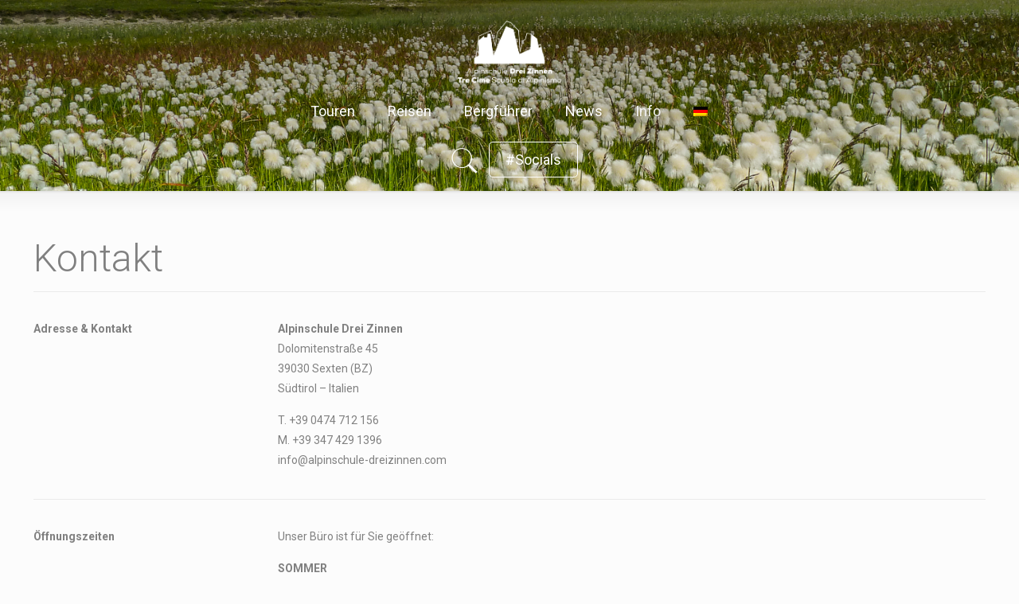

--- FILE ---
content_type: text/css
request_url: https://www.alpinschule-dreizinnen.com/wp-content/plugins/dmz_vcGridPostAddonIsotope/assets/vc_extend.css?ver=4.9.26
body_size: 235
content:


/* Columns 2-6 */
.gridGruppe .col-1 .isotope-item {
	width: 100%;
	margin-bottom:10px;	
}



.gridGruppe .col-2 .isotope-item {
	width: calc( (100% / 2) - 10px);
	margin-bottom:10px;
}
@media (max-width: 910px) {
.gridGruppe .col-2 .isotope-item {
	width: calc( (100% / 1) - 0px);
}
}


.gridGruppe .col-3 .isotope-item {
	width: calc( (100% / 3) - 10px);
	margin-bottom:10px;
}
@media (max-width: 910px) {
.gridGruppe .col-3 .isotope-item {
	width: calc( (100% / 1) - 0px);
}
}



.gridGruppe .col-4 .isotope-item {
	width: calc( (100% / 4) - 10px);
	margin-bottom:10px;
}
@media (max-width: 910px) {
.gridGruppe .col-4 .isotope-item {
	width: calc( (100% / 2) - 10px);
}
}

.gridGruppe .col-5 .isotope-item {
	width: calc( (100% / 5) - 10px);
	margin-bottom:10px;
}
@media (max-width: 910px) {
.gridGruppe .col-5 .isotope-item {
	width: calc( (100% / 1) - 0px);
}
}

.gridGruppe .col-6 .isotope-item {
	width: calc( (100% / 6) - 10px);
	margin-bottom:10px;
}
@media (max-width: 910px) {
.gridGruppe .col-6 .isotope-item {
	width: calc( (100% / 1) - 0px);
}
}



/*.gridGruppe .col-1 .isotope-item:nth-child(1n+1) {
	clear: both;
}
.gridGruppe .col-2 .isotope-item:nth-child(2n+1) {
	clear: both;
}
.gridGruppe .col-3 .isotope-item:nth-child(3n+1) {
	clear: both;
}
.gridGruppe .col-4 .isotope-item:nth-child(4n+1) {
	clear: both;
}
.gridGruppe .col-5 .isotope-item:nth-child(5n+1) {
	clear: both;
}
.gridGruppe .col-6 .isotope-item:nth-child(6n+1) {
	clear: both;
}*/



.gridGruppe img {
	object-fit: cover;
	height: 100%;
	width: 100%;
}
.gridGruppe .isotope-item {
	display: inline-block;
	vertical-align: top;	
}

/* Colorbox Anpassungen */
#cboxWrapper .bild  img {
	max-width:100%;
	height:auto;
}

/* END Colorbox Anpassungen */




--- FILE ---
content_type: text/css
request_url: https://www.alpinschule-dreizinnen.com/wp-content/themes/betheme-child/style-winter.css?ver=4.9.26
body_size: 4161
content:
@charset "UTF-8";
/*
Theme Name: 	Betheme Child
Theme URI: 		http://themes.muffingroup.com/betheme
Author: 		Muffin group
Author URI: 	http://muffingroup.com
Description:	Child Theme for Betheme - Premium WordPress Theme
Template:		betheme
Version: 		1.6.1
*/
/* Theme customization starts here
-------------------------------------------------------------- */
/* primary Color */
.single-tour h1, .single-reise h1 {
  margin-bottom: 60px; }

h2 {
  border-bottom: 1px solid #F2f2f2;
  padding-bottom: 10px;
  margin-bottom: 30px; }

#Content {
  padding-top: 60px; }

#Wrapper a {
  color: #0f8eb9; }

#Wrapper a:hover {
  color: #0b6a8a;
  text-decoration: none; }

#Wrapper #Footer a {
  color: #13b2e8; }

#Wrapper #Top_bar .search_wrapper {
  background: #0f8eb9;
  top: 110%; }

.darkerPColor {
  background-color: #0b6a8a; }

.darkerPColor .wpb_wrapper {
  color: #FFFFFF; }

.darkerPColor .vc_icon_element.vc_icon_element-outer .vc_icon_element-inner.vc_icon_element-color-blue .vc_icon_element-icon {
  color: #FFFFFF; }

/* Begin Helper */
.videoWrapper {
  position: relative;
  padding-bottom: 56.25%;
  /* 16:9 */
  padding-top: 25px;
  height: 0; }

.videoWrapper iframe {
  position: absolute;
  top: 0;
  left: 0;
  width: 100%;
  height: 100%; }

.margin0 {
  margin: 0 !important; }

.marginB0 {
  margin-bottom: 0 !important; }

.padding0 .vc_column-inner {
  padding: 0; }

.padding0 .wpb_wrapper > div {
  margin-bottom: 0; }

.padding0 .vc_carousel-inner img {
  display: block; }

.padding0 .vc_inner {
  background-color: #0f8eb9; }

.padding30 .vc_column-inner {
  padding: 30px; }

.vc_images_carousel .vc_carousel-control .icon-next {
  width: 50px !important;
  height: 50px !important;
  margin-right: 0px !important;
  left: 0 !important;
  font-size: 50px !important; }

.vc_images_carousel .vc_carousel-control .icon-prev {
  width: 50px !important;
  height: 50px !important;
  left: 0 !important;
  margin-left: 0px !important;
  font-size: 50px !important; }

.vc_images_carousel .vc_carousel-indicators li {
  border: 1px solid white !important;
  background-color: white !important; }

.vc_images_carousel .vc_carousel-indicators .vc_active {
  background-color: transparent !important; }

.vc_images_carousel .vc_carousel-control .icon-prev::before {
  color: #FFFFFF; }

.vc_images_carousel .vc_carousel-control .icon-next::before {
  color: #FFFFFF; }

.icon_box .icon_wrapper, .icon_box a .icon_wrapper {
  color: #0f8eb9 !important; }

.icon_box:hover .icon_wrapper, .icon_box:hover a .icon_wrapper {
  color: #FFFFFF !important; }

.icon_box .icon_wrapper {
  background-image: none !important; }

.icon_box:hover .icon_wrapper::before, .icon_box a:hover .icon_wrapper::before {
  background-color: #0f8eb9 !important;
  color: #FFFFFF; }

.themebg, #comments .commentlist > li .reply a.comment-reply-link, div.jp-interface, #Filters .filters_wrapper ul li a:hover, #Filters .filters_wrapper ul li.current-cat a, .fixed-nav .arrow, .offer_thumb .slider_pagination a::before, .offer_thumb .slider_pagination a.selected::after, .pager .pages a:hover, .pager .pages a.active, .pager .pages span.page-numbers.current, .pager-single span::after, .portfolio_group.exposure .portfolio-item .desc-inner .line, .Recent_posts ul li .desc::after, .Recent_posts ul li .photo .c, .slider_pagination a.selected, .slider_pagination .slick-active a, .slider_pagination a.selected::after, .slider_pagination .slick-active a::after, .testimonials_slider .slider_images, .testimonials_slider .slider_images a::after, .testimonials_slider .slider_images::before, #Top_bar a#header_cart span, .widget_categories ul, .widget_mfn_menu ul li a:hover, .widget_mfn_menu ul li.current-menu-item:not(.current-menu-ancestor) > a, .widget_mfn_menu ul li.current_page_item:not(.current_page_ancestor) > a, .widget_product_categories ul, .widget_recent_entries ul li::after, .woocommerce-account table.my_account_orders .order-number a, .woocommerce-MyAccount-navigation ul li.is-active a, .style-simple .accordion .question::after, .style-simple .faq .question::after, .style-simple .icon_box .desc_wrapper .title::before, .style-simple #Filters .filters_wrapper ul li a::after, .style-simple .article_box .desc_wrapper p::after, .style-simple .sliding_box .desc_wrapper::after, .style-simple .trailer_box:hover .desc, .tp-bullets.simplebullets.round .bullet.selected, .tp-bullets.simplebullets.round .bullet.selected::after, .tparrows.default, .tp-bullets.tp-thumbs .bullet.selected::after {
  background-color: #0f8eb9 !important; }

.image_frame .image_wrapper .image_links, .portfolio_group.masonry-hover .portfolio-item .masonry-hover-wrapper .hover-desc {
  background: #0f8eb9 !important;
  display: none; }

@media (min-width: 992px) and (max-width: 1239px) {
  .padding30 .vc_column-inner {
    padding: 20px; } }
#Wrapper .vc_btn3 {
  color: #FFFFFF;
  border-color: #0f8eb9;
  background-color: #0f8eb9; }

.post-links {
  display: none; }

.posts_group .zoom {
  display: none !important; }

.posts_group .image_frame .image_wrapper .image_links.double a {
  width: 100%; }

.post-photo-wrapper {
  width: 100%;
  float: none;
  position: relative; }

.inline {
  display: block; }

.post-photo-wrapper img {
  transition: all .2s linear;
  transform: scale(0.95); }

.post-photo-wrapper:hover img {
  transform: scale(1); }

/*.post-photo-wrapper:hover  {
	background-image: url('https://cdn4.iconfinder.com/data/icons/ionicons/512/icon-ios7-arrow-right-128.png');

  background-repeat: no-repeat;
	background-position: center center;
  opacity: 1;
}
*/
.inline::before {
  content: "\f00e";
  font-family: FontAwesome;
  color: #FFFFFF;
  opacity: 0.5;
  position: absolute;
  font-size: 2em;
  top: 50%;
  width: 100%;
  text-align: center;
  z-index: 1; }

.post-desc-wrapper {
  width: 100%;
  float: none; }

.post-desc {
  padding: 10px 20px 20px 20px; }

.gridCircle .post-photo-wrapper {
  padding: 10px; }

.gridCircle .post-photo-wrapper img {
  border-radius: 50%; }

.gridCircle .post-desc-wrapper {
  padding: 10px; }

.gridCircle .post-desc {
  text-align: center; }

.gridCircle.borderGray .post-photo-wrapper img {
  border: 1px solid #808080; }

/* push pull */
/*@media (min-width: 992px) {
.vc_col-md-pull-6 {
	right: 50%;
}
.vc_col-md-push-6 {
	left: 50%;
}
}*/
/*END push pull */
/* Begin Helper */
/*.headerImage {
	position:relative;
	@media (min-width: 768px) {
		margin-top:-150px;

	}
}

.ueberlappung {

	position:absolute;
	bottom:0;

}

*/
body a.button_theme {
  background-color: transparent;
  border: 1px solid #FFFFFF; }

#Wrapper button {
  background-color: transparent;
  border: 0;
  box-shadow: none;
  background-image: none;
  color: #0f8eb9;
  padding: 5px 10px; }

#Header #Top_bar {
  background-color: #0f8eb9 !important;
  top: 0 !important; }

/* Header auf PC Version zentrieren */
@media (min-width: 768px) {
  #Header #Top_bar:not(.is-sticky) {
    background-color: transparent !important;
    background: rgba(0, 0, 0, 0) linear-gradient(rgba(0, 0, 0, 0.4) 0%, rgba(0, 0, 0, 0) 100%) repeat scroll 0% 0%; }

  #Header #Top_bar:not(.is-sticky) .top_bar_left {
    width: 100% !important;
    position: relative;
    float: none;
    text-align: center; }

  #Header #Top_bar:not(.is-sticky) .top_bar_right {
    float: none;
    height: 90px;
    position: relative;
    top: 0;
    padding: 0;
    margin: 0;
    text-align: center; }

  #Header #Top_bar:not(.is-sticky) a.button.action_button {
    position: relative;
    top: 0;
    display: inline-block;
    float: none;
    padding: 0;
    margin: 0; }

  #Header #Top_bar:not(.is-sticky) a#search_button {
    position: relative;
    top: -6px;
    display: inline-block;
    float: none;
    font-size: 43px;
    line-height: 43px;
    padding: 0;
    margin: 0; }

  #Top_bar:not(.is-sticky) .logo {
    float: none;
    margin: 0 30px 0 30px; }

  #Top_bar:not(.is-sticky) .logo #logo {
    height: 80px; }

  .home #Top_bar:not(.is-sticky) .logo {
    padding-top: 60px; }

  .home #Top_bar:not(.is-sticky) .logo #logo {
    height: 100px; }

  #Header #Top_bar:not(.is-sticky) .menu_wrapper {
    float: none !important;
    width: 100%; }

  #Header #Top_bar:not(.is-sticky) #menu {
    display: inline-block !important;
    background-color: transparent; }

  #Header #Top_bar:not(.is-sticky) .top_bar_right_wrapper {
    top: 0px; }

  .home #Header #Top_bar:not(.is-sticky) .top_bar_right_wrapper {
    top: 45px; }

  #Header #Top_bar.is-sticky {
    opacity: .87;
    filter: alpha(opacity=87); } }
@media (max-width: 767px) {
  #Top_bar a.button .button_label {
    padding: 11px 0px; }

  #Top_bar a.button {
    box-shadow: none;
    background-image: none; } }
body #Side_slide {
  background-color: #0f8eb9;
  border-color: #0f8eb9; }

#scroll2UnderSlider {
  cursor: pointer; }

#Top_bar .menu > li {
  margin: 0; }

#Header#Top_bar .menu li ul li {
  padding: 0;
  width: 150px; }

#Header #Top_bar .menu > li > a {
  border-color: rgba(255, 255, 255, 0);
  padding: 0; }

#Header #Top_bar .menu > li ul {
  background-color: transparent; }

#Header #Top_bar .menu > li ul li a, #Header #Top_bar .menu > li ul li > a {
  text-align: left;
  background-color: rgba(255, 255, 255, 0.9); }

#Header #Top_bar .menu > li > a span {
  border-color: rgba(255, 255, 255, 0); }

#Footer {
  background-color: #0b6a8a !important; }

.counter {
  background-image: none; }

.counter .desc_wrapper .number-wrapper {
  font-size: 32px; }

.counter .desc_wrapper .number-wrapper .number {
  color: #FFFFFF; }

.counter .desc_wrapper .number-wrapper .label {
  font-size: 70%;
  color: #13b2e8; }

.btn {
  display: inline-block;
  padding: 6px 12px;
  margin-bottom: 0;
  font-size: 14px;
  font-weight: 400;
  line-height: 1.42857143;
  text-align: center;
  white-space: nowrap;
  vertical-align: middle;
  -ms-touch-action: manipulation;
  touch-action: manipulation;
  cursor: pointer;
  -webkit-user-select: none;
  -moz-user-select: none;
  -ms-user-select: none;
  user-select: none;
  background-image: none;
  border: 1px solid transparent;
  border-radius: 4px; }

.btn-default {
  color: #FFFFFF;
  background-color: #0f8eb9;
  border-color: #0f8eb9; }

#Wrapper .btn-default {
  color: #FFFFFF; }

.btn-default.weiss {
  color: #808080;
  background-color: #FFFFFF;
  border-color: #FFFFFF; }

.pp_content_inhalt {
  padding: 40px; }

#colorbox .titel {
  text-transform: uppercase;
  font-weight: bold;
  margin-bottom: 20px; }

#colorbox .preis {
  color: #0f8eb9;
  font-weight: bold;
  margin-bottom: 20px;
  text-decoration: underline; }

#colorbox .text {
  line-height: 24px;
  margin-bottom: 20px; }

#colorbox .anfragen {
  float: left; }

#colorbox .details {
  float: left; }

#colorbox .social {
  float: right;
  width: 150px; }

#colorbox #cboxPrevious,
#colorbox #cboxNext {
  color: #0f8eb9; }

#colorbox #cboxSlideshow {
  color: #0f8eb9; }

#colorbox #cboxClose {
  background-color: #0f8eb9; }

.logoFooter {
  width: 120px;
  height: auto;
  margin-top: -41px; }

.clearfix::after {
  content: "";
  clear: both;
  display: table; }

.nav1::after {
  content: "";
  clear: both;
  display: table; }

a.prevLink {
  float: left; }

a.nextLink {
  float: right; }

a.prevLink::before {
  content: '\2190';
  display: inline-block;
  padding-right: 10px; }

a.nextLink::after {
  content: "\2192";
  display: inline-block;
  padding-left: 10px; }

.tour__meta .anfragen .btn {
  width: 100%;
  font-size: 18px;
  padding: 20px 0; }

.tour__meta .anfragen span {
  display: inline-block; }

.tour__meta > div {
  padding: 10px 0; }

.tour__meta i {
  font-size: 22px;
  width: 28px;
  color: #CFCFCF; }

.tour__meta i.active {
  color: #0f8eb9; }

.tour__meta label {
  font-weight: bold;
  display: inline-block; }

.tour__meta span {
  display: block;
  padding-left: 10px; }

.tour__meta i {
  display: none; }

.tour__meta .feld-hilfe i {
  display: inline-block; }

.tour__meta span i {
  display: inline-block; }

.tour__meta .feld-preisbemerkung {
  padding-top: 0; }

.tour__meta .feld-preisbemerkung span {
  font-size: 90%; }

.tour__meta .feld-hilfe {
  display: inline-block;
  position: absolute;
  margin-top: -5px;
  margin-left: 5px; }

.tour__meta .feld-hilfe i {
  font-size: 90%; }

.bilder .wpb_image_grid_ul {
  height: auto !important; }

.bilder .isotope-item {
  float: left;
  width: 33%;
  height: auto;
  position: static !important;
  top: auto !important;
  left: auto !important;
  margin-right: 0.5% !important;
  margin-bottom: 4px !important; }

.bilder .isotope-item:nth-child(3n) {
  margin-right: 0 !important; }

.bilder .isotope-item:nth-child(2) {
  margin-right: 0 !important; }

.bilder .isotope-item:nth-child(3) {
  margin-right: 0 !important; }

.bilder .isotope-item:first-child {
  width: 66.5%; }

.bilder .isotope-item a {
  display: inline; }

.bilder .isotope-item img {
  -o-object-fit: cover;
  object-fit: cover;
  width: 100%;
  height: 100%; }

#Wrapper .section-post-header .single-photo-wrapper.image .image_frame {
  max-width: 100%; }

.post-nav .home {
  display: none; }

.filterGruppe {
  text-align: center; }
  @media (min-width: 992px) {
    .filterGruppe {
      text-align: left; } }

.filterGruppe button {
  margin-bottom: 0;
  text-align: center; }

.filterGruppe button::before {
  content: "✓";
  color: #FFFFFF;
  display: inline-block;
  width: 18px;
  height: 18px;
  border-radius: 0px;
  border: 1px solid #666666;
  margin: 6px auto;
  margin-right: 7px; }

.button-group {
  border-bottom: 1px solid #a0a0a0; }
  .button-group span {
    display: block;
    font-weight: bold;
    min-width: 80px; }
    @media (min-width: 992px) {
      .button-group span {
        display: inline-block; } }

.filterGruppe .is-checked::before {
  color: #0f8eb9 !important; }

.filterGruppe .kategorie {
  vertical-align: bottom; }

.filterGruppe .kondition {
  vertical-align: bottom; }

.filterGruppe .technik {
  vertical-align: bottom; }

.filterGruppe .special {
  vertical-align: bottom; }

#Wrapper input[type="submit"], #Wrapper input[type="reset"], #Wrapper input[type="button"] {
  background-color: #0f8eb9; }

#Wrapper #mc_embed_signup form {
  padding: 0; }

.startseiteIcons .wpb_single_image,
.startseiteIcons .vc_single_image-wrapper {
  margin: 0; }

.post-weiterlesen {
  display: none; }

#Wrapper .gridGruppe a {
  color: #808080; }

.fa-heartbeat::before {
  background-image: url(./images/icon-zinnen.svg);
  display: block;
  height: 22px;
  width: 28px;
  background-size: 28px 22px;
  content: ""; }

.fa-heartbeat.active::before {
  background-image: url(./images/icon-zinnen-active-winter.svg);
  display: block;
  height: 22px;
  width: 28px;
  background-size: 28px 22px;
  content: ""; }

.fa-area-chart::before {
  background-image: url(./images/icon-zinnen.svg);
  display: block;
  height: 22px;
  width: 28px;
  background-size: 28px 22px;
  content: ""; }

.fa-area-chart.active::before {
  background-image: url(./images/icon-zinnen-active-winter.svg);
  display: block;
  height: 22px;
  width: 28px;
  background-size: 28px 22px;
  content: ""; }

.mc-field-group input {
  display: block;
  width: 100%;
  padding: 8px 0;
  text-indent: 2%; }

.mc-field-group {
  clear: left;
  position: relative;
  width: 96%;
  padding-bottom: 3%;
  min-height: 50px; }

.search .post-meta {
  display: none; }

.overlay {
  overflow: hidden;
  height: 0;
  width: 0;
  position: fixed;
  z-index: 5000;
  top: 0;
  right: 0;
  bottom: 0;
  left: 0;
  margin: auto auto;
  transition: all 1s;
  background-color: rgba(0, 0, 0, 0.3); }
  .overlay .overlay__wrapper {
    position: absolute;
    top: 50%;
    transform: translateY(-50%);
    right: 0;
    left: 0;
    width: 85%;
    max-width: 1200px;
    margin: auto auto;
    background-size: cover;
    background-position: center center;
    padding: 0px;
    display: flex; }
    @media (min-width: 520px) {
      .overlay .overlay__wrapper {
        padding: 0px; } }
    @media (min-width: 768px) {
      .overlay .overlay__wrapper {
        padding: 0px; } }
    .overlay .overlay__wrapper #overlay__close {
      display: block;
      text-align: right;
      float: right;
      position: absolute;
      right: -30px;
      top: -30px;
      width: 40px;
      height: 40px;
      line-height: 40px; }
      .overlay .overlay__wrapper #overlay__close i {
        color: #FFFFFF;
        font-size: 28px; }
      .overlay .overlay__wrapper #overlay__close:hover {
        background-color: transparent; }
    .overlay .overlay__wrapper .overlay__content {
      margin: auto auto;
      color: #FFFFFF;
      background-color: white;
      border-radius: 10px;
      width: 100%;
      height: 100%;
      box-sizing: border-box;
      color: #666666;
      padding: 20px;
      font-size: 0.8rem;
      overflow: auto;
      display: flex;
      align-items: start; }
      @media (min-width: 520px) {
        .overlay .overlay__wrapper .overlay__content {
          padding: 20px;
          font-size: 1.0rem;
          line-height: 2.0rem; } }
      @media (min-width: 768px) {
        .overlay .overlay__wrapper .overlay__content {
          padding: 60px;
          font-size: 1.1rem;
          line-height: 2rem; } }
      .overlay .overlay__wrapper .overlay__content .overlay__content__inner {
        margin: auto;
        max-width: 100vw;
        max-height: calc(100vh - 2 * 60px - 2 * 30px); }
        .overlay .overlay__wrapper .overlay__content .overlay__content__inner h1 {
          margin-top: 0;
          margin-bottom: 0.8rem;
          font-size: 2.2rem; }
          @media (min-width: 520px) {
            .overlay .overlay__wrapper .overlay__content .overlay__content__inner h1 {
              font-size: 2.6rem; } }
          @media (min-width: 768px) {
            .overlay .overlay__wrapper .overlay__content .overlay__content__inner h1 {
              font-size: 3.3rem; } }
        .overlay .overlay__wrapper .overlay__content .overlay__content__inner h2 {
          margin-top: 0;
          margin-bottom: 0.8rem;
          font-size: 1.0rem; }
          @media (min-width: 520px) {
            .overlay .overlay__wrapper .overlay__content .overlay__content__inner h2 {
              font-size: 1.4rem; } }
          @media (min-width: 768px) {
            .overlay .overlay__wrapper .overlay__content .overlay__content__inner h2 {
              font-size: 1.8rem; } }
        .overlay .overlay__wrapper .overlay__content .overlay__content__inner p {
          margin-bottom: 0.8rem;
          line-height: 1.2; }
        .overlay .overlay__wrapper .overlay__content .overlay__content__inner a {
          color: #666666; }
        .overlay .overlay__wrapper .overlay__content .overlay__content__inner .btn {
          border-radius: 0;
          text-decoration: none;
          border: 0; }
        .overlay .overlay__wrapper .overlay__content .overlay__content__inner .btn-primary {
          background-color: #7f9e74;
          color: #FFFFFF;
          font-size: 1rem; }
          @media (min-width: 520px) {
            .overlay .overlay__wrapper .overlay__content .overlay__content__inner .btn-primary {
              font-size: 1.2rem; } }
          @media (min-width: 768px) {
            .overlay .overlay__wrapper .overlay__content .overlay__content__inner .btn-primary {
              font-size: 1.5rem; } }
          .overlay .overlay__wrapper .overlay__content .overlay__content__inner .btn-primary:hover {
            background-color: #fabc20; }
        .overlay .overlay__wrapper .overlay__content .overlay__content__inner .wpb_wrapper div {
          margin-bottom: 0; }
          .overlay .overlay__wrapper .overlay__content .overlay__content__inner .wpb_wrapper div button {
            padding: 1rem !important; }

.form-group {
  margin-bottom: 1rem !important; }

.form-control {
  display: block;
  width: 100% !important; }

.btn-primary {
  background-color: #0f8eb9 !important;
  color: #FFFFFF !important; }

#AbsatzDatenschutz {
  display: flex; }
  #AbsatzDatenschutz > * {
    padding-right: 10px; }

.heller {
  margin-top: 35px;
  padding-top: 20px;
  background-color: #3fc3ef !important; }

/*# sourceMappingURL=style-winter.css.map */


--- FILE ---
content_type: application/javascript
request_url: https://www.alpinschule-dreizinnen.com/wp-content/plugins/dmz_vcGridPostAddonIsotope/assets/start.js?ver=4.9.26
body_size: 163
content:
(function($) {
	$(document).ready( function() {

		//alert("jQuery ready!");
			$(".inline").colorbox({
				inline:true, 
				width:"910px",
				maxWidth:"100%", 
				maxHeight:"100%", 
				rel:"inline",
				slideshow:false,
				slideshowSpeed:1500,
				slideshowAuto:false,
				previous:"←",
				next:"→",
				close:"&#215;",
				slideshowStart: "&#9658;",
				slideshowStop:"&#2405;",
				//current:"{current} / {total}" 
				current:""
			});
	});
	

	
	
	
})(jQuery);

--- FILE ---
content_type: application/javascript
request_url: https://www.alpinschule-dreizinnen.com/wp-content/themes/betheme-child/js/dmz_scripte.js?ver=4.9.26
body_size: 1224
content:
(() => {
  const WID = "BN-voucher-app";

  const init = (w) => {
    if (w.__bnNoSmoothInit) return;
    w.__bnNoSmoothInit = true;

    // Native Scroll-Funktionen aus iframe holen (unberührt von Smoothscroll-Libs)
    const ifr = document.createElement("iframe");
    ifr.style.display = "none";
    document.documentElement.appendChild(ifr);

    const nativeScrollTo = ifr.contentWindow.scrollTo.bind(window);
    const nativeScrollBy = ifr.contentWindow.scrollBy.bind(window);
    const nativeElScrollIntoView = ifr.contentWindow.Element.prototype.scrollIntoView;

    let inWidget = false;

    w.addEventListener("focusin", () => { inWidget = true; }, true);
    w.addEventListener("focusout", (e) => {
      if (!w.contains(e.relatedTarget)) inWidget = false;
    }, true);

    const shield = (e) => {
      if (!w.contains(e.target)) return;

      if (e.type.startsWith("key") && (e.key === " " || e.code === "Space")) {
        e.stopImmediatePropagation();
        return;
      }
      if (e.type === "focusin") {
        e.stopImmediatePropagation();
        return;
      }
    };

    document.addEventListener("keydown", shield, true);
    document.addEventListener("keypress", shield, true);
    document.addEventListener("keyup", shield, true);
    document.addEventListener("focusin", shield, true);

    const origScrollTo = window.scrollTo;
    const origScrollBy = window.scrollBy;
    const origIntoView = Element.prototype.scrollIntoView;

    window.scrollTo = function (...args) {
      if (inWidget) return nativeScrollTo(...args);
      return origScrollTo.apply(this, args);
    };
    window.scrollBy = function (...args) {
      if (inWidget) return nativeScrollBy(...args);
      return origScrollBy.apply(this, args);
    };
    Element.prototype.scrollIntoView = function (...args) {
      if (inWidget || w.contains(this)) return nativeElScrollIntoView.apply(this, args);
      return origIntoView.apply(this, args);
    };
  };

  const findAndInit = () => {
    const w = document.getElementById(WID);
    if (w) init(w);
    return !!w;
  };

  // 1) sofort versuchen
  if (findAndInit()) return;

  // 2) nach DOM ready nochmal
  document.addEventListener("DOMContentLoaded", () => {
    if (findAndInit()) return;

    // 3) falls später nachgeladen: beobachten
    const mo = new MutationObserver(() => {
      if (findAndInit()) mo.disconnect();
    });
    mo.observe(document.documentElement, { childList: true, subtree: true });
  });
})();




(function ($) {
	$(document).ready(function () {



    
$( ".overlay" ).wrapInner( '<div class="overlay__wrapper"><div class="overlay__content"><div class="overlay__content__inner"></div></div></div>' );
$( ".overlay__content" ).prepend( '<a id="overlay__close" class="schliessen" href="#"><i class="fa fa-times" aria-hidden="true"></i></a>' );    
//$( ".overlay__content__inner" ).append( '<a href="#" class="btn btn-primary schliessen">Ok - verstanden</a>' );
    


    

//var cookieValue = $.cookie('geschlossen');
    
function setCookie(key, value, expiry) {
    var expires = new Date();
    expires.setTime(expires.getTime() + (expiry * 24 * 60 * 60 * 1000));
    document.cookie = key + '=' + value + ';expires=' + expires.toUTCString();
}

function getCookie(key) {
    var keyValue = document.cookie.match('(^|;) ?' + key + '=([^;]*)(;|$)');
    return keyValue ? keyValue[2] : null;
}

function eraseCookie(key) {
    var keyValue = getCookie(key);
    setCookie(key, keyValue, '-1');
}
    
if (!getCookie('geschlossen')) {
  setCookie('geschlossen','0','1'); //(key,value,expiry in days)
} 


    
    
    

let cookieValue = getCookie('geschlossen');//(key,value,expiry in days)
  

if (cookieValue=="0") {
  $('#overlay').width("100%");  
  $('#overlay').height("100%");  

}  
  

$(".schliessen").click(function (e) {
  //e.preventDefault();
  $('#overlay').width("0");  
  $('#overlay').height("0");  
  //$.cookie('geschlossen', '1', { expires : 10 });  

  setCookie('geschlossen','1','1'); //(key,value,expiry in days)
}); 
    
    
    
    


	});
})(jQuery);


